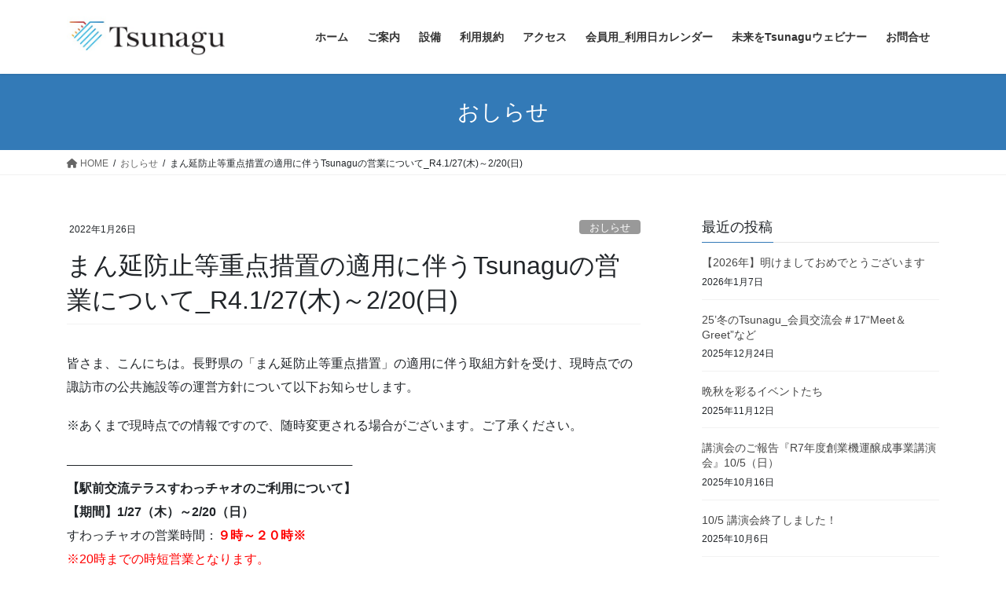

--- FILE ---
content_type: text/html; charset=UTF-8
request_url: https://tsunagu.bz/archives/1566
body_size: 11603
content:
<!DOCTYPE html>
<html lang="ja">
<head>
<meta charset="utf-8">
<meta http-equiv="X-UA-Compatible" content="IE=edge">
<meta name="viewport" content="width=device-width, initial-scale=1">
<title>まん延防止等重点措置の適用に伴うTsunaguの営業について_R4.1/27(木)～2/20(日) | コワーキングスペース　Tsunagu</title>
<link rel='dns-prefetch' href='//s.w.org' />
<link rel="alternate" type="application/rss+xml" title="コワーキングスペース　Tsunagu &raquo; フィード" href="https://tsunagu.bz/feed" />
<link rel="alternate" type="application/rss+xml" title="コワーキングスペース　Tsunagu &raquo; コメントフィード" href="https://tsunagu.bz/comments/feed" />
<link rel="alternate" type="application/rss+xml" title="コワーキングスペース　Tsunagu &raquo; まん延防止等重点措置の適用に伴うTsunaguの営業について_R4.1/27(木)～2/20(日) のコメントのフィード" href="https://tsunagu.bz/archives/1566/feed" />
<meta name="description" content="皆さま、こんにちは。長野県の「まん延防止等重点措置」の適用に伴う取組方針を受け、現時点での諏訪市の公共施設等の運営方針について以下お知らせします。※あくまで現時点での情報ですので、随時変更される場合がございます。ご了承ください。─────────────────────────────────【駅前交流テラスすわっチャオのご利用について】【期間】1/27（木）～2/20（日）すわっチャオの営業時間：９時～２０時※※20時までの時短営業となります。休" />		<script type="text/javascript">
			window._wpemojiSettings = {"baseUrl":"https:\/\/s.w.org\/images\/core\/emoji\/13.0.0\/72x72\/","ext":".png","svgUrl":"https:\/\/s.w.org\/images\/core\/emoji\/13.0.0\/svg\/","svgExt":".svg","source":{"concatemoji":"https:\/\/tsunagu.bz\/web\/wp-includes\/js\/wp-emoji-release.min.js?ver=5.5.17"}};
			!function(e,a,t){var n,r,o,i=a.createElement("canvas"),p=i.getContext&&i.getContext("2d");function s(e,t){var a=String.fromCharCode;p.clearRect(0,0,i.width,i.height),p.fillText(a.apply(this,e),0,0);e=i.toDataURL();return p.clearRect(0,0,i.width,i.height),p.fillText(a.apply(this,t),0,0),e===i.toDataURL()}function c(e){var t=a.createElement("script");t.src=e,t.defer=t.type="text/javascript",a.getElementsByTagName("head")[0].appendChild(t)}for(o=Array("flag","emoji"),t.supports={everything:!0,everythingExceptFlag:!0},r=0;r<o.length;r++)t.supports[o[r]]=function(e){if(!p||!p.fillText)return!1;switch(p.textBaseline="top",p.font="600 32px Arial",e){case"flag":return s([127987,65039,8205,9895,65039],[127987,65039,8203,9895,65039])?!1:!s([55356,56826,55356,56819],[55356,56826,8203,55356,56819])&&!s([55356,57332,56128,56423,56128,56418,56128,56421,56128,56430,56128,56423,56128,56447],[55356,57332,8203,56128,56423,8203,56128,56418,8203,56128,56421,8203,56128,56430,8203,56128,56423,8203,56128,56447]);case"emoji":return!s([55357,56424,8205,55356,57212],[55357,56424,8203,55356,57212])}return!1}(o[r]),t.supports.everything=t.supports.everything&&t.supports[o[r]],"flag"!==o[r]&&(t.supports.everythingExceptFlag=t.supports.everythingExceptFlag&&t.supports[o[r]]);t.supports.everythingExceptFlag=t.supports.everythingExceptFlag&&!t.supports.flag,t.DOMReady=!1,t.readyCallback=function(){t.DOMReady=!0},t.supports.everything||(n=function(){t.readyCallback()},a.addEventListener?(a.addEventListener("DOMContentLoaded",n,!1),e.addEventListener("load",n,!1)):(e.attachEvent("onload",n),a.attachEvent("onreadystatechange",function(){"complete"===a.readyState&&t.readyCallback()})),(n=t.source||{}).concatemoji?c(n.concatemoji):n.wpemoji&&n.twemoji&&(c(n.twemoji),c(n.wpemoji)))}(window,document,window._wpemojiSettings);
		</script>
		<style type="text/css">
img.wp-smiley,
img.emoji {
	display: inline !important;
	border: none !important;
	box-shadow: none !important;
	height: 1em !important;
	width: 1em !important;
	margin: 0 .07em !important;
	vertical-align: -0.1em !important;
	background: none !important;
	padding: 0 !important;
}
</style>
	<link rel='stylesheet' id='vkExUnit_common_style-css'  href='https://tsunagu.bz/web/wp-content/plugins/vk-all-in-one-expansion-unit/assets/css/vkExUnit_style.css?ver=9.80.1.0' type='text/css' media='all' />
<style id='vkExUnit_common_style-inline-css' type='text/css'>
:root {--ver_page_top_button_url:url(https://tsunagu.bz/web/wp-content/plugins/vk-all-in-one-expansion-unit/assets/images/to-top-btn-icon.svg);}@font-face {font-weight: normal;font-style: normal;font-family: "vk_sns";src: url("https://tsunagu.bz/web/wp-content/plugins/vk-all-in-one-expansion-unit/inc/sns/icons/fonts/vk_sns.eot?-bq20cj");src: url("https://tsunagu.bz/web/wp-content/plugins/vk-all-in-one-expansion-unit/inc/sns/icons/fonts/vk_sns.eot?#iefix-bq20cj") format("embedded-opentype"),url("https://tsunagu.bz/web/wp-content/plugins/vk-all-in-one-expansion-unit/inc/sns/icons/fonts/vk_sns.woff?-bq20cj") format("woff"),url("https://tsunagu.bz/web/wp-content/plugins/vk-all-in-one-expansion-unit/inc/sns/icons/fonts/vk_sns.ttf?-bq20cj") format("truetype"),url("https://tsunagu.bz/web/wp-content/plugins/vk-all-in-one-expansion-unit/inc/sns/icons/fonts/vk_sns.svg?-bq20cj#vk_sns") format("svg");}
</style>
<link rel='stylesheet' id='wp-block-library-css'  href='https://tsunagu.bz/web/wp-includes/css/dist/block-library/style.min.css?ver=5.5.17' type='text/css' media='all' />
<link rel='stylesheet' id='contact-form-7-css'  href='https://tsunagu.bz/web/wp-content/plugins/contact-form-7/includes/css/styles.css?ver=5.2.2' type='text/css' media='all' />
<link rel='stylesheet' id='veu-cta-css'  href='https://tsunagu.bz/web/wp-content/plugins/vk-all-in-one-expansion-unit/inc/call-to-action/package/css/style.css?ver=9.80.1.0' type='text/css' media='all' />
<link rel='stylesheet' id='bootstrap-4-style-css'  href='https://tsunagu.bz/web/wp-content/themes/lightning/_g2/library/bootstrap-4/css/bootstrap.min.css?ver=4.5.0' type='text/css' media='all' />
<link rel='stylesheet' id='lightning-common-style-css'  href='https://tsunagu.bz/web/wp-content/themes/lightning/_g2/assets/css/common.css?ver=14.23.2' type='text/css' media='all' />
<style id='lightning-common-style-inline-css' type='text/css'>
/* vk-mobile-nav */:root {--vk-mobile-nav-menu-btn-bg-src: url("https://tsunagu.bz/web/wp-content/themes/lightning/_g2/inc/vk-mobile-nav/package//images/vk-menu-btn-black.svg");--vk-mobile-nav-menu-btn-close-bg-src: url("https://tsunagu.bz/web/wp-content/themes/lightning/_g2/inc/vk-mobile-nav/package//images/vk-menu-close-black.svg");--vk-menu-acc-icon-open-black-bg-src: url("https://tsunagu.bz/web/wp-content/themes/lightning/_g2/inc/vk-mobile-nav/package//images/vk-menu-acc-icon-open-black.svg");--vk-menu-acc-icon-open-white-bg-src: url("https://tsunagu.bz/web/wp-content/themes/lightning/_g2/inc/vk-mobile-nav/package//images/vk-menu-acc-icon-open-white.svg");--vk-menu-acc-icon-close-black-bg-src: url("https://tsunagu.bz/web/wp-content/themes/lightning/_g2/inc/vk-mobile-nav/package//images/vk-menu-close-black.svg");--vk-menu-acc-icon-close-white-bg-src: url("https://tsunagu.bz/web/wp-content/themes/lightning/_g2/inc/vk-mobile-nav/package//images/vk-menu-close-white.svg");}
</style>
<link rel='stylesheet' id='lightning-design-style-css'  href='https://tsunagu.bz/web/wp-content/themes/lightning/_g2/design-skin/origin2/css/style.css?ver=14.23.2' type='text/css' media='all' />
<style id='lightning-design-style-inline-css' type='text/css'>
:root {--color-key:#337ab7;--color-key-dark:#2e6da4;}
a { color:#337ab7; }
.tagcloud a:before { font-family: "Font Awesome 5 Free";content: "\f02b";font-weight: bold; }
.media .media-body .media-heading a:hover { color:; }@media (min-width: 768px){.gMenu > li:before,.gMenu > li.menu-item-has-children::after { border-bottom-color: }.gMenu li li { background-color: }.gMenu li li a:hover { background-color:; }} /* @media (min-width: 768px) */.page-header { background-color:; }h2,.mainSection-title { border-top-color:; }h3:after,.subSection-title:after { border-bottom-color:; }ul.page-numbers li span.page-numbers.current,.page-link dl .post-page-numbers.current { background-color:; }.pager li > a { border-color:;color:;}.pager li > a:hover { background-color:;color:#fff;}.siteFooter { border-top-color:; }dt { border-left-color:; }:root {--g_nav_main_acc_icon_open_url:url(https://tsunagu.bz/web/wp-content/themes/lightning/_g2/inc/vk-mobile-nav/package/images/vk-menu-acc-icon-open-black.svg);--g_nav_main_acc_icon_close_url: url(https://tsunagu.bz/web/wp-content/themes/lightning/_g2/inc/vk-mobile-nav/package/images/vk-menu-close-black.svg);--g_nav_sub_acc_icon_open_url: url(https://tsunagu.bz/web/wp-content/themes/lightning/_g2/inc/vk-mobile-nav/package/images/vk-menu-acc-icon-open-white.svg);--g_nav_sub_acc_icon_close_url: url(https://tsunagu.bz/web/wp-content/themes/lightning/_g2/inc/vk-mobile-nav/package/images/vk-menu-close-white.svg);}
</style>
<link rel='stylesheet' id='vk-font-awesome-css'  href='https://tsunagu.bz/web/wp-content/plugins/vk-all-in-one-expansion-unit/vendor/vektor-inc/font-awesome-versions/src/versions/6/css/all.min.css?ver=6.1.0' type='text/css' media='all' />
<link rel='stylesheet' id='lightning-theme-style-css'  href='https://tsunagu.bz/web/wp-content/themes/lightning_child_sample/style.css?ver=14.23.2' type='text/css' media='all' />
<script type='text/javascript' src='https://tsunagu.bz/web/wp-includes/js/jquery/jquery.js?ver=1.12.4-wp' id='jquery-core-js'></script>
<link rel="https://api.w.org/" href="https://tsunagu.bz/wp-json/" /><link rel="alternate" type="application/json" href="https://tsunagu.bz/wp-json/wp/v2/posts/1566" /><link rel="EditURI" type="application/rsd+xml" title="RSD" href="https://tsunagu.bz/web/xmlrpc.php?rsd" />
<link rel="wlwmanifest" type="application/wlwmanifest+xml" href="https://tsunagu.bz/web/wp-includes/wlwmanifest.xml" /> 
<link rel='prev' title='感染警戒レベル５「新型コロナウイルス特別警報Ⅱ」下での営業について_R4.1.19（水）～' href='https://tsunagu.bz/archives/1556' />
<link rel='next' title='古民家の見学ツアー' href='https://tsunagu.bz/archives/1580' />
<meta name="generator" content="WordPress 5.5.17" />
<link rel="canonical" href="https://tsunagu.bz/archives/1566" />
<link rel='shortlink' href='https://tsunagu.bz/?p=1566' />
<link rel="alternate" type="application/json+oembed" href="https://tsunagu.bz/wp-json/oembed/1.0/embed?url=https%3A%2F%2Ftsunagu.bz%2Farchives%2F1566" />
<link rel="alternate" type="text/xml+oembed" href="https://tsunagu.bz/wp-json/oembed/1.0/embed?url=https%3A%2F%2Ftsunagu.bz%2Farchives%2F1566&#038;format=xml" />
<style id="lightning-color-custom-for-plugins" type="text/css">/* ltg theme common */.color_key_bg,.color_key_bg_hover:hover{background-color: #337ab7;}.color_key_txt,.color_key_txt_hover:hover{color: #337ab7;}.color_key_border,.color_key_border_hover:hover{border-color: #337ab7;}.color_key_dark_bg,.color_key_dark_bg_hover:hover{background-color: #2e6da4;}.color_key_dark_txt,.color_key_dark_txt_hover:hover{color: #2e6da4;}.color_key_dark_border,.color_key_dark_border_hover:hover{border-color: #2e6da4;}</style><!-- [ VK All in One Expansion Unit OGP ] -->
<meta property="og:site_name" content="コワーキングスペース　Tsunagu" />
<meta property="og:url" content="https://tsunagu.bz/archives/1566" />
<meta property="og:title" content="まん延防止等重点措置の適用に伴うTsunaguの営業について_R4.1/27(木)～2/20(日) | コワーキングスペース　Tsunagu" />
<meta property="og:description" content="皆さま、こんにちは。長野県の「まん延防止等重点措置」の適用に伴う取組方針を受け、現時点での諏訪市の公共施設等の運営方針について以下お知らせします。※あくまで現時点での情報ですので、随時変更される場合がございます。ご了承ください。─────────────────────────────────【駅前交流テラスすわっチャオのご利用について】【期間】1/27（木）～2/20（日）すわっチャオの営業時間：９時～２０時※※20時までの時短営業となります。休" />
<meta property="og:type" content="article" />
<!-- [ / VK All in One Expansion Unit OGP ] -->
<!-- [ VK All in One Expansion Unit twitter card ] -->
<meta name="twitter:card" content="summary_large_image">
<meta name="twitter:description" content="皆さま、こんにちは。長野県の「まん延防止等重点措置」の適用に伴う取組方針を受け、現時点での諏訪市の公共施設等の運営方針について以下お知らせします。※あくまで現時点での情報ですので、随時変更される場合がございます。ご了承ください。─────────────────────────────────【駅前交流テラスすわっチャオのご利用について】【期間】1/27（木）～2/20（日）すわっチャオの営業時間：９時～２０時※※20時までの時短営業となります。休">
<meta name="twitter:title" content="まん延防止等重点措置の適用に伴うTsunaguの営業について_R4.1/27(木)～2/20(日) | コワーキングスペース　Tsunagu">
<meta name="twitter:url" content="https://tsunagu.bz/archives/1566">
	<meta name="twitter:domain" content="tsunagu.bz">
	<!-- [ / VK All in One Expansion Unit twitter card ] -->
	<link rel="icon" href="https://tsunagu.bz/web/wp-content/uploads/2019/03/cropped-marksite-32x32.jpg" sizes="32x32" />
<link rel="icon" href="https://tsunagu.bz/web/wp-content/uploads/2019/03/cropped-marksite-192x192.jpg" sizes="192x192" />
<link rel="apple-touch-icon" href="https://tsunagu.bz/web/wp-content/uploads/2019/03/cropped-marksite-180x180.jpg" />
<meta name="msapplication-TileImage" content="https://tsunagu.bz/web/wp-content/uploads/2019/03/cropped-marksite-270x270.jpg" />
		<style type="text/css" id="wp-custom-css">
			footer .copySection p:nth-child(2) {
    display:none !important;
    }
		</style>
		<style type="text/css">/* VK CSS Customize */table{width:100%;font-size:13px;margin:10px 0;border-collapse: collapse;border-spacing:0px;}th{background-color:#EBEBEB;padding:5px;}td{background-color:#FFFFFF;padding:5px;}table,td,th{border:solid 1px #CCC;word-wrap : break-word;overflow-wrap : break-word;text-align:left;}table#toptbl,table#toptbl td,table#toptbl th{ border:none;}#menu .ritem td,#rmenu .ritem td{border:none;}.rtitle {height: 44px;text-align: center;overflow: hidden;padding: 4px;}.rimg {text-align: center;}.timg img{max-width:200px;height:auto;}.price {color: #CC0000;font-weight: bold;}.tdesc {text-align: left;vertical-align: top;}.tbl_rnk{font-size:15px;font-weight:bold;overflow:hidden;display:inline;padding:5px;}.ritm{background-color:#FFFFFF;table-layout:fixed;}.ritm th,.ritm td{padding:6px;line-height: 120%;vertical-align:top;text-align: center;}.ritm .txt-img img{margin:0 auto 8px;}.tokusho {}.tokusho th, .tokusho td {padding: 8px;}.tokusho th {background-color: #E3E3E3;width: 30%;}.ritm_desc {}.ritm_desc td {vertical-align: top;padding: 10px;}.ritm_desc .title {background-color: #EBEBEB;padding: 5px;margin-bottom: 8px;text-align:left;line-height:120%;font-family: 'HGP創英角ｺﾞｼｯｸUB', 'Hiragino Kaku Gothic Pro', 'ヒラギノ角ゴ Pro W6', sans-serif;font-weight:normal;}.ritm_desc .title a{color:#333;}.ritm_desc .title a:hover{color:#FF0000;}.ritm_desc .desc{padding:20px;}.ritm_desc .price {text-align: left;padding: 0px;}.ritm_desc .img {width: 20%;}.ritm_desc .more, .ritm_desc .price, .ritm_desc .review {line-height: 25px;height: 25px;margin-right: 5px;margin-left: 5px;}table.rnk1item {table-layout:auto;border:solid 1px #CCC;}.rnk1item td,.rnk1item th{border:none;border-bottom:dotted 1px #CCC;}.rnk1item th {background-color: #FFF;width: auto;padding:5px;width:60px;vertical-align:middle;}.rnk1item td {background-color: #FFFFFF;vertical-align: top;font-size: 12px;line-height: 130%;padding: 15px 10px;}.rnk1item .ttitle {font-size: 18px;font-weight: bold;margin-bottom: 12px;line-height: 130%;}.rnk1item th, .rnk1item td {}.rnk1item .timg {width: auto;padding-top: 10px;vertical-align:middle;}.rnk1item .alt th, .rnk1item .alt td {}table.rnk2item {table-layout:auto;border:solid 1px #CCC;}.rnk2item .timg, .rnk2item .tdesc {padding: 8px;vertical-align: top;}.rnk2item th.ttitle {padding: 10px;text-align: left;font-size: 16px;}.rnk2item td{overflow:hidden;}.rnk2item td.tdesc {width:100%;}.rnk2item td.timg {width:auto;}.rnk2item td.tdesc,.rnk2item td.timg {border:none;}.rnk2item .timg img {padding-bottom: 10px;height:auto;}.rnk2item .tdesc {line-height: 150%;}table.rnk2item table.ttable {width:101%;margin: 0px;padding: 0px;border:none;table-layout:fixed;}.ttable th, .ttable td {padding: 8px !important;line-height:130%;text-align: center;border:none;border-right:dotted 1px #CCC;}.rnk2item tr:last-child td{padding:0;}.rnk3item {table-layout:auto;border:solid 1px #CCC;}.rnk3item th {text-align: left;padding: 8px;font-size: 17px;}.rnk3item th img {vertical-align: bottom;margin-right: 6px;}.rnk3item td {padding: 10px;border:none;}.rnk3item td.timg {text-align: center;width: auto;}.rnk3item .img-center{width:auto;display:inline;}.rnk3item th img{float:left;}.prc1item {table-layout:auto;}.prc1item th {padding: 6px;text-align: center;}.prc1item td {text-align: center;padding: 6px;}.prc1item td {text-align: center;padding: 6px;}.prc1item .alt td {background-color: #F5F5F5;}.prc1item .price {text-align: right;width: 100px;font-size:15px;}.dsc1item,.dsc2item {background-color: #CCCCCC;table-layout:fixed;}.dsc1item th, .dsc1item td,.dsc2item th, .dsc2item td {padding: 6px;}.dsc1item th{width:30%;}.dsc1item th , .dsc2item th {text-align: center;}.dsc1item td , .dsc2item td {vertical-align: top;}.tblmenu1item td {font-size: 14px;line-height: 1.5;vertical-align:top;padding:6px;}.tblmenu1item.col2 td,.tblmenu1item.col2 th{width:50%;box-sizing:border-box;}.tblmenu1item td .ttitle {background-color: #EEEEEE;font-weight: bolder;padding: 7px;margin-bottom: 8px;font-size: 14px;}.tblmenu1item td .ttitle a{display:block;}.tblmenu1item td .more{text-align:right;padding:5px 0 3px;}@media screen and (max-width:640px) {td,th,tr{-moz-box-sizing: border-box;box-sizing: border-box;}tr{width:100%;}.rnk1item th,.rnk1item td{width:100%;display:block;border:none;}.rnk1item tr{border-bottom:solid 1px #CCC;}.rnk1item .timg,.rnk1item th,.rnk1item .timg p,.rnk1item th p{text-align:center !important;}.rnk2item td.timg, .rnk2item td.tdesc{display:block;width:100%;border-right:solid 1px #CCC;}.rnk2item td.timg{text-align:center !important;}.rnk3item th, .rnk3item td{display:block;width:100%;}.tokusho td,.tokusho th{display:block;width:100%;}.tblmenu1item td img{float:none;display:block;margin:6px auto !important;max-width:100% !important;}}/* End VK CSS Customize */</style>
			
</head>
<body class="post-template-default single single-post postid-1566 single-format-standard fa_v6_css post-name-%e3%81%be%e3%82%93%e5%bb%b6%e9%98%b2%e6%ad%a2%e7%ad%89%e9%87%8d%e7%82%b9%e6%8e%aa%e7%bd%ae%e3%81%ae%e9%81%a9%e7%94%a8%e3%81%ab%e4%bc%b4%e3%81%86tsunagu%e3%81%ae%e5%96%b6%e6%a5%ad%e3%81%ab%e3%81%a4 post-type-post sidebar-fix sidebar-fix-priority-top bootstrap4 device-pc">
<a class="skip-link screen-reader-text" href="#main">コンテンツへスキップ</a>
<a class="skip-link screen-reader-text" href="#vk-mobile-nav">ナビゲーションに移動</a>
<header class="siteHeader">
		<div class="container siteHeadContainer">
		<div class="navbar-header">
						<p class="navbar-brand siteHeader_logo">
			<a href="https://tsunagu.bz/">
				<span><img src="https://tsunagu.bz/web/wp-content/uploads/2019/03/tsunaguyoko.jpg" alt="コワーキングスペース　Tsunagu" /></span>
			</a>
			</p>
					</div>

					<div id="gMenu_outer" class="gMenu_outer">
				<nav class="menu-globalmenu-container"><ul id="menu-globalmenu" class="menu gMenu vk-menu-acc"><li id="menu-item-44" class="menu-item menu-item-type-custom menu-item-object-custom menu-item-home"><a href="https://tsunagu.bz/"><strong class="gMenu_name">ホーム</strong></a></li>
<li id="menu-item-45" class="menu-item menu-item-type-post_type menu-item-object-page"><a href="https://tsunagu.bz/info"><strong class="gMenu_name">ご案内</strong></a></li>
<li id="menu-item-46" class="menu-item menu-item-type-post_type menu-item-object-page"><a href="https://tsunagu.bz/facilities"><strong class="gMenu_name">設備</strong></a></li>
<li id="menu-item-997" class="menu-item menu-item-type-post_type menu-item-object-page"><a href="https://tsunagu.bz/%e5%88%a9%e7%94%a8%e8%a6%8f%e7%b4%84"><strong class="gMenu_name">利用規約</strong></a></li>
<li id="menu-item-47" class="menu-item menu-item-type-post_type menu-item-object-page"><a href="https://tsunagu.bz/access"><strong class="gMenu_name">アクセス</strong></a></li>
<li id="menu-item-2314" class="menu-item menu-item-type-post_type menu-item-object-page"><a href="https://tsunagu.bz/%e4%bc%9a%e5%93%a1%e7%94%a8%ef%bc%9a%e5%88%a9%e7%94%a8%e6%97%a5%e3%82%ab%e3%83%ac%e3%83%b3%e3%83%80%e3%83%bc"><strong class="gMenu_name">会員用_利用日カレンダー</strong></a></li>
<li id="menu-item-1753" class="menu-item menu-item-type-post_type menu-item-object-page"><a href="https://tsunagu.bz/%e6%9c%aa%e6%9d%a5%e3%82%92tsunagu%e8%ac%9b%e6%bc%94%e4%bc%9a"><strong class="gMenu_name">未来をTsunaguウェビナー</strong></a></li>
<li id="menu-item-48" class="menu-item menu-item-type-post_type menu-item-object-page"><a href="https://tsunagu.bz/inquire"><strong class="gMenu_name">お問合せ</strong></a></li>
</ul></nav>			</div>
			</div>
	</header>

<div class="section page-header"><div class="container"><div class="row"><div class="col-md-12">
<div class="page-header_pageTitle">
おしらせ</div>
</div></div></div></div><!-- [ /.page-header ] -->


<!-- [ .breadSection ] --><div class="section breadSection"><div class="container"><div class="row"><ol class="breadcrumb" itemscope itemtype="https://schema.org/BreadcrumbList"><li id="panHome" itemprop="itemListElement" itemscope itemtype="http://schema.org/ListItem"><a itemprop="item" href="https://tsunagu.bz/"><span itemprop="name"><i class="fa fa-home"></i> HOME</span></a><meta itemprop="position" content="1" /></li><li itemprop="itemListElement" itemscope itemtype="http://schema.org/ListItem"><a itemprop="item" href="https://tsunagu.bz/archives/category/news"><span itemprop="name">おしらせ</span></a><meta itemprop="position" content="2" /></li><li><span>まん延防止等重点措置の適用に伴うTsunaguの営業について_R4.1/27(木)～2/20(日)</span><meta itemprop="position" content="3" /></li></ol></div></div></div><!-- [ /.breadSection ] -->

<div class="section siteContent">
<div class="container">
<div class="row">

	<div class="col mainSection mainSection-col-two baseSection vk_posts-mainSection" id="main" role="main">
				<article id="post-1566" class="entry entry-full post-1566 post type-post status-publish format-standard hentry category-news">

	
	
		<header class="entry-header">
			<div class="entry-meta">


<span class="published entry-meta_items">2022年1月26日</span>

<span class="entry-meta_items entry-meta_updated entry-meta_hidden">/ 最終更新日時 : <span class="updated">2022年1月27日</span></span>


	
	<span class="vcard author entry-meta_items entry-meta_items_author entry-meta_hidden"><span class="fn">tsunagu</span></span>



<span class="entry-meta_items entry-meta_items_term"><a href="https://tsunagu.bz/archives/category/news" class="btn btn-xs btn-primary entry-meta_items_term_button" style="background-color:#999999;border:none;">おしらせ</a></span>
</div>
				<h1 class="entry-title">
											まん延防止等重点措置の適用に伴うTsunaguの営業について_R4.1/27(木)～2/20(日)									</h1>
		</header>

	
	
	<div class="entry-body">
				<p>皆さま、こんにちは。長野県の「まん延防止等重点措置」の適用に伴う取組方針を受け、現時点での諏訪市の公共施設等の運営方針について以下お知らせします。</p>
<p>※あくまで現時点での情報ですので、随時変更される場合がございます。ご了承ください。</p>
<p>─────────────────────────────────<br />
<strong>【駅前交流テラスすわっチャオのご利用について】</strong><br />
<strong>【期間】1/27（木）～2/20（日）</strong><br />
すわっチャオの営業時間：<strong><span style="color: #ff0000;">９時～</span><span style="color: #ff0000;">２０時※<br />
</span></strong><span style="color: #ff0000;">※20時までの時短営業となります。</span><br />
休館日：火曜日（祝日の場合は営業、翌水曜が休み）・年末年始<br />
─────────────────────────────────<br />
はじめに）<br />
●体調のすぐれない方は、来訪を見合わせてください。<br />
●ご来訪時は、必ず入口に設置されている＜非接触型検温器＞で体温を測ってください。<br />
●＜マスク着用＞＜手指の消毒＞は必ず行ってください。</p>
<p>ご利用について）<br />
〇イベント・フリースペースでの<br />
<strong><span style="color: #ff0000;">【食事は禁止】</span></strong>となります。ただし<strong><span style="color: #000000;">飲み物は可</span></strong>です。<br />
〇イベントスペースの<span style="color: #ff0000;"><strong>１テーブルあたり</strong>の席数に<strong>２名まで</strong></span>の利用制限を設けます。<br />
〇期間中、<span style="color: #ff0000;"><strong>新規貸館の予約を停止</strong></span>します。<br />
〇バンドスタジオは当面の間、使用禁止です。<br />
〇調理研修室は、食事を伴う場合はご利用できません。</p>
<p>─────────────────────────────────<br />
<strong>【コワーキングスペースTsunaguのご利用について】</strong><br />
─────────────────────────────────<br />
Tsunaguの特別・一般会員の皆様は、個室利用にあたり以下の規則の遵守をお願いいたします。</p>
<p>・すわっチャオ入場時に検温（受付）・手指消毒をし、マスクを着用してください。<br />
・定期的に個室の換気を行います。原則、３席中２席のみの利用制限を行います。<br />
・管理者不在時に個室を利用した会員は、管理表に記入をお願いします。</p>
<p>皆様には引き続き大変ご不便をおかけしますが、何卒ご理解ご協力のほど宜しくお願いいたします。<br />
──────────────────────────────────<br />
すわっチャオホームページ：<a href="https://www.city.suwa.lg.jp/soshiki/30/4484.html" target="_blank" rel="noopener noreferrer">https://www.city.suwa.lg.jp/soshiki/30/4484.html</a><br />
諏訪市ホームページ：<a href="https://www.city.suwa.lg.jp" target="_blank" rel="noopener noreferrer">https://www.city.suwa.lg.jp</a></p>
<div class="veu_socialSet veu_socialSet-position-after veu_contentAddSection"><script>window.twttr=(function(d,s,id){var js,fjs=d.getElementsByTagName(s)[0],t=window.twttr||{};if(d.getElementById(id))return t;js=d.createElement(s);js.id=id;js.src="https://platform.twitter.com/widgets.js";fjs.parentNode.insertBefore(js,fjs);t._e=[];t.ready=function(f){t._e.push(f);};return t;}(document,"script","twitter-wjs"));</script><ul><li class="sb_facebook sb_icon"><a class="sb_icon_inner" href="//www.facebook.com/sharer.php?src=bm&u=https%3A%2F%2Ftsunagu.bz%2Farchives%2F1566&amp;t=%E3%81%BE%E3%82%93%E5%BB%B6%E9%98%B2%E6%AD%A2%E7%AD%89%E9%87%8D%E7%82%B9%E6%8E%AA%E7%BD%AE%E3%81%AE%E9%81%A9%E7%94%A8%E3%81%AB%E4%BC%B4%E3%81%86Tsunagu%E3%81%AE%E5%96%B6%E6%A5%AD%E3%81%AB%E3%81%A4%E3%81%84%E3%81%A6_R4.1%2F27%28%E6%9C%A8%29%EF%BD%9E2%2F20%28%E6%97%A5%29%20%7C%20%E3%82%B3%E3%83%AF%E3%83%BC%E3%82%AD%E3%83%B3%E3%82%B0%E3%82%B9%E3%83%9A%E3%83%BC%E3%82%B9%E3%80%80Tsunagu" target="_blank" onclick="window.open(this.href,'FBwindow','width=650,height=450,menubar=no,toolbar=no,scrollbars=yes');return false;"><span class="vk_icon_w_r_sns_fb icon_sns"></span><span class="sns_txt">Facebook</span><span class="veu_count_sns_fb"></span></a></li><li class="sb_twitter sb_icon"><a class="sb_icon_inner" href="//twitter.com/intent/tweet?url=https%3A%2F%2Ftsunagu.bz%2Farchives%2F1566&amp;text=%E3%81%BE%E3%82%93%E5%BB%B6%E9%98%B2%E6%AD%A2%E7%AD%89%E9%87%8D%E7%82%B9%E6%8E%AA%E7%BD%AE%E3%81%AE%E9%81%A9%E7%94%A8%E3%81%AB%E4%BC%B4%E3%81%86Tsunagu%E3%81%AE%E5%96%B6%E6%A5%AD%E3%81%AB%E3%81%A4%E3%81%84%E3%81%A6_R4.1%2F27%28%E6%9C%A8%29%EF%BD%9E2%2F20%28%E6%97%A5%29%20%7C%20%E3%82%B3%E3%83%AF%E3%83%BC%E3%82%AD%E3%83%B3%E3%82%B0%E3%82%B9%E3%83%9A%E3%83%BC%E3%82%B9%E3%80%80Tsunagu" target="_blank" ><span class="vk_icon_w_r_sns_twitter icon_sns"></span><span class="sns_txt">twitter</span></a></li><li class="sb_copy sb_icon"><button class="copy-button sb_icon_inner"data-clipboard-text="まん延防止等重点措置の適用に伴うTsunaguの営業について_R4.1/27(木)～2/20(日) | コワーキングスペース　Tsunagu https://tsunagu.bz/archives/1566"><span class="vk_icon_w_r_sns_copy icon_sns"><i class="fas fa-copy"></i></span><span class="sns_txt">Copy</span></button></li></ul></div><!-- [ /.socialSet ] -->			</div>

	
	
	
	
		<div class="entry-footer">

			<div class="entry-meta-dataList"><dl><dt>カテゴリー</dt><dd><a href="https://tsunagu.bz/archives/category/news">おしらせ</a></dd></dl></div>
		</div><!-- [ /.entry-footer ] -->
	
	
			
	
		
		
		
		
	
	
</article><!-- [ /#post-1566 ] -->


	<div class="vk_posts postNextPrev">

		<div id="post-1556" class="vk_post vk_post-postType-post card card-post card-horizontal card-sm vk_post-col-xs-12 vk_post-col-sm-12 vk_post-col-md-6 post-1556 post type-post status-publish format-standard hentry category-news"><div class="row no-gutters card-horizontal-inner-row"><div class="col-5 card-img-outer"><div class="vk_post_imgOuter" style="background-image:url(https://tsunagu.bz/web/wp-content/themes/lightning/_g2/assets/images/no-image.png)"><a href="https://tsunagu.bz/archives/1556"><div class="card-img-overlay"><span class="vk_post_imgOuter_singleTermLabel" style="color:#fff;background-color:#999999">おしらせ</span></div><img src="https://tsunagu.bz/web/wp-content/themes/lightning/_g2/assets/images/no-image.png" class="vk_post_imgOuter_img card-img card-img-use-bg" /></a></div><!-- [ /.vk_post_imgOuter ] --></div><!-- /.col --><div class="col-7"><div class="vk_post_body card-body"><p class="postNextPrev_label">前の記事</p><h5 class="vk_post_title card-title"><a href="https://tsunagu.bz/archives/1556">感染警戒レベル５「新型コロナウイルス特別警報Ⅱ」下での営業について_R4.1.19（水）～</a></h5><div class="vk_post_date card-date published">2022年1月19日</div></div><!-- [ /.card-body ] --></div><!-- /.col --></div><!-- [ /.row ] --></div><!-- [ /.card ] -->
		<div id="post-1580" class="vk_post vk_post-postType-post card card-post card-horizontal card-sm vk_post-col-xs-12 vk_post-col-sm-12 vk_post-col-md-6 card-horizontal-reverse postNextPrev_next post-1580 post type-post status-publish format-standard hentry category-news"><div class="row no-gutters card-horizontal-inner-row"><div class="col-5 card-img-outer"><div class="vk_post_imgOuter" style="background-image:url(https://tsunagu.bz/web/wp-content/themes/lightning/_g2/assets/images/no-image.png)"><a href="https://tsunagu.bz/archives/1580"><div class="card-img-overlay"><span class="vk_post_imgOuter_singleTermLabel" style="color:#fff;background-color:#999999">おしらせ</span></div><img src="https://tsunagu.bz/web/wp-content/themes/lightning/_g2/assets/images/no-image.png" class="vk_post_imgOuter_img card-img card-img-use-bg" /></a></div><!-- [ /.vk_post_imgOuter ] --></div><!-- /.col --><div class="col-7"><div class="vk_post_body card-body"><p class="postNextPrev_label">次の記事</p><h5 class="vk_post_title card-title"><a href="https://tsunagu.bz/archives/1580">古民家の見学ツアー</a></h5><div class="vk_post_date card-date published">2022年2月3日</div></div><!-- [ /.card-body ] --></div><!-- /.col --></div><!-- [ /.row ] --></div><!-- [ /.card ] -->
		</div>
					</div><!-- [ /.mainSection ] -->

			<div class="col subSection sideSection sideSection-col-two baseSection">
						

<aside class="widget widget_postlist">
<h1 class="subSection-title">最近の投稿</h1>

  <div class="media">

	
	<div class="media-body">
	  <h4 class="media-heading"><a href="https://tsunagu.bz/archives/3435">【2026年】明けましておめでとうございます</a></h4>
	  <div class="published entry-meta_items">2026年1月7日</div>
	</div>
  </div>


  <div class="media">

	
	<div class="media-body">
	  <h4 class="media-heading"><a href="https://tsunagu.bz/archives/3423">25&#8217;冬のTsunagu_会員交流会＃17“Meet＆Greet”など</a></h4>
	  <div class="published entry-meta_items">2025年12月24日</div>
	</div>
  </div>


  <div class="media">

	
	<div class="media-body">
	  <h4 class="media-heading"><a href="https://tsunagu.bz/archives/3390">晩秋を彩るイベントたち</a></h4>
	  <div class="published entry-meta_items">2025年11月12日</div>
	</div>
  </div>


  <div class="media">

	
	<div class="media-body">
	  <h4 class="media-heading"><a href="https://tsunagu.bz/archives/3328">講演会のご報告『R7年度創業機運醸成事業講演会』10/5（日）</a></h4>
	  <div class="published entry-meta_items">2025年10月16日</div>
	</div>
  </div>


  <div class="media">

	
	<div class="media-body">
	  <h4 class="media-heading"><a href="https://tsunagu.bz/archives/3316">10/5 講演会終了しました！</a></h4>
	  <div class="published entry-meta_items">2025年10月6日</div>
	</div>
  </div>


  <div class="media">

	
	<div class="media-body">
	  <h4 class="media-heading"><a href="https://tsunagu.bz/archives/3364">25&#8217;夏～秋_座談会や勉強会</a></h4>
	  <div class="published entry-meta_items">2025年10月4日</div>
	</div>
  </div>


  <div class="media">

	
	<div class="media-body">
	  <h4 class="media-heading"><a href="https://tsunagu.bz/archives/3280">10/5（日）講演会_お申し込み開始！</a></h4>
	  <div class="published entry-meta_items">2025年8月27日</div>
	</div>
  </div>


  <div class="media">

	
	<div class="media-body">
	  <h4 class="media-heading"><a href="https://tsunagu.bz/archives/3233">猛暑＆未来へTsunagu企画～動画撮影開始</a></h4>
	  <div class="published entry-meta_items">2025年7月10日</div>
	</div>
  </div>


  <div class="media">

	
	<div class="media-body">
	  <h4 class="media-heading"><a href="https://tsunagu.bz/archives/3188">※応募締め切りました→【2025 創業スクール】</a></h4>
	  <div class="published entry-meta_items">2025年6月14日</div>
	</div>
  </div>


  <div class="media">

	
	<div class="media-body">
	  <h4 class="media-heading"><a href="https://tsunagu.bz/archives/3163">【2025 創業スクール】の募集─〔会場〕下諏訪商工会議所</a></h4>
	  <div class="published entry-meta_items">2025年4月21日</div>
	</div>
  </div>

</aside>

<aside class="widget widget_categories widget_link_list">
<nav class="localNav">
<h1 class="subSection-title">カテゴリー</h1>
<ul>
		<li class="cat-item cat-item-1"><a href="https://tsunagu.bz/archives/category/news">おしらせ</a>
</li>
	<li class="cat-item cat-item-2"><a href="https://tsunagu.bz/archives/category/events">イベント</a>
</li>
</ul>
</nav>
</aside>

<aside class="widget widget_archive widget_link_list">
<nav class="localNav">
<h1 class="subSection-title">アーカイブ</h1>
<ul>
		<li><a href='https://tsunagu.bz/archives/date/2026/01'>2026年1月</a></li>
	<li><a href='https://tsunagu.bz/archives/date/2025/12'>2025年12月</a></li>
	<li><a href='https://tsunagu.bz/archives/date/2025/11'>2025年11月</a></li>
	<li><a href='https://tsunagu.bz/archives/date/2025/10'>2025年10月</a></li>
	<li><a href='https://tsunagu.bz/archives/date/2025/08'>2025年8月</a></li>
	<li><a href='https://tsunagu.bz/archives/date/2025/07'>2025年7月</a></li>
	<li><a href='https://tsunagu.bz/archives/date/2025/06'>2025年6月</a></li>
	<li><a href='https://tsunagu.bz/archives/date/2025/04'>2025年4月</a></li>
	<li><a href='https://tsunagu.bz/archives/date/2025/03'>2025年3月</a></li>
	<li><a href='https://tsunagu.bz/archives/date/2025/02'>2025年2月</a></li>
	<li><a href='https://tsunagu.bz/archives/date/2025/01'>2025年1月</a></li>
	<li><a href='https://tsunagu.bz/archives/date/2024/12'>2024年12月</a></li>
	<li><a href='https://tsunagu.bz/archives/date/2024/10'>2024年10月</a></li>
	<li><a href='https://tsunagu.bz/archives/date/2024/08'>2024年8月</a></li>
	<li><a href='https://tsunagu.bz/archives/date/2024/07'>2024年7月</a></li>
	<li><a href='https://tsunagu.bz/archives/date/2024/06'>2024年6月</a></li>
	<li><a href='https://tsunagu.bz/archives/date/2024/05'>2024年5月</a></li>
	<li><a href='https://tsunagu.bz/archives/date/2024/04'>2024年4月</a></li>
	<li><a href='https://tsunagu.bz/archives/date/2024/03'>2024年3月</a></li>
	<li><a href='https://tsunagu.bz/archives/date/2024/02'>2024年2月</a></li>
	<li><a href='https://tsunagu.bz/archives/date/2024/01'>2024年1月</a></li>
	<li><a href='https://tsunagu.bz/archives/date/2023/12'>2023年12月</a></li>
	<li><a href='https://tsunagu.bz/archives/date/2023/11'>2023年11月</a></li>
	<li><a href='https://tsunagu.bz/archives/date/2023/10'>2023年10月</a></li>
	<li><a href='https://tsunagu.bz/archives/date/2023/07'>2023年7月</a></li>
	<li><a href='https://tsunagu.bz/archives/date/2023/06'>2023年6月</a></li>
	<li><a href='https://tsunagu.bz/archives/date/2023/05'>2023年5月</a></li>
	<li><a href='https://tsunagu.bz/archives/date/2023/03'>2023年3月</a></li>
	<li><a href='https://tsunagu.bz/archives/date/2023/02'>2023年2月</a></li>
	<li><a href='https://tsunagu.bz/archives/date/2023/01'>2023年1月</a></li>
	<li><a href='https://tsunagu.bz/archives/date/2022/12'>2022年12月</a></li>
	<li><a href='https://tsunagu.bz/archives/date/2022/11'>2022年11月</a></li>
	<li><a href='https://tsunagu.bz/archives/date/2022/10'>2022年10月</a></li>
	<li><a href='https://tsunagu.bz/archives/date/2022/09'>2022年9月</a></li>
	<li><a href='https://tsunagu.bz/archives/date/2022/08'>2022年8月</a></li>
	<li><a href='https://tsunagu.bz/archives/date/2022/07'>2022年7月</a></li>
	<li><a href='https://tsunagu.bz/archives/date/2022/06'>2022年6月</a></li>
	<li><a href='https://tsunagu.bz/archives/date/2022/05'>2022年5月</a></li>
	<li><a href='https://tsunagu.bz/archives/date/2022/04'>2022年4月</a></li>
	<li><a href='https://tsunagu.bz/archives/date/2022/03'>2022年3月</a></li>
	<li><a href='https://tsunagu.bz/archives/date/2022/02'>2022年2月</a></li>
	<li><a href='https://tsunagu.bz/archives/date/2022/01'>2022年1月</a></li>
	<li><a href='https://tsunagu.bz/archives/date/2021/12'>2021年12月</a></li>
	<li><a href='https://tsunagu.bz/archives/date/2021/11'>2021年11月</a></li>
	<li><a href='https://tsunagu.bz/archives/date/2021/10'>2021年10月</a></li>
	<li><a href='https://tsunagu.bz/archives/date/2021/09'>2021年9月</a></li>
	<li><a href='https://tsunagu.bz/archives/date/2021/08'>2021年8月</a></li>
	<li><a href='https://tsunagu.bz/archives/date/2021/07'>2021年7月</a></li>
	<li><a href='https://tsunagu.bz/archives/date/2021/06'>2021年6月</a></li>
	<li><a href='https://tsunagu.bz/archives/date/2021/05'>2021年5月</a></li>
	<li><a href='https://tsunagu.bz/archives/date/2021/04'>2021年4月</a></li>
	<li><a href='https://tsunagu.bz/archives/date/2021/03'>2021年3月</a></li>
	<li><a href='https://tsunagu.bz/archives/date/2021/02'>2021年2月</a></li>
	<li><a href='https://tsunagu.bz/archives/date/2021/01'>2021年1月</a></li>
	<li><a href='https://tsunagu.bz/archives/date/2020/12'>2020年12月</a></li>
	<li><a href='https://tsunagu.bz/archives/date/2020/11'>2020年11月</a></li>
	<li><a href='https://tsunagu.bz/archives/date/2020/10'>2020年10月</a></li>
	<li><a href='https://tsunagu.bz/archives/date/2020/09'>2020年9月</a></li>
	<li><a href='https://tsunagu.bz/archives/date/2020/08'>2020年8月</a></li>
	<li><a href='https://tsunagu.bz/archives/date/2020/07'>2020年7月</a></li>
	<li><a href='https://tsunagu.bz/archives/date/2020/06'>2020年6月</a></li>
	<li><a href='https://tsunagu.bz/archives/date/2020/05'>2020年5月</a></li>
	<li><a href='https://tsunagu.bz/archives/date/2020/04'>2020年4月</a></li>
	<li><a href='https://tsunagu.bz/archives/date/2020/01'>2020年1月</a></li>
	<li><a href='https://tsunagu.bz/archives/date/2019/12'>2019年12月</a></li>
	<li><a href='https://tsunagu.bz/archives/date/2019/11'>2019年11月</a></li>
	<li><a href='https://tsunagu.bz/archives/date/2019/10'>2019年10月</a></li>
	<li><a href='https://tsunagu.bz/archives/date/2019/09'>2019年9月</a></li>
	<li><a href='https://tsunagu.bz/archives/date/2019/08'>2019年8月</a></li>
	<li><a href='https://tsunagu.bz/archives/date/2019/07'>2019年7月</a></li>
	<li><a href='https://tsunagu.bz/archives/date/2019/06'>2019年6月</a></li>
	<li><a href='https://tsunagu.bz/archives/date/2019/03'>2019年3月</a></li>
</ul>
</nav>
</aside>

					</div><!-- [ /.subSection ] -->
	

</div><!-- [ /.row ] -->
</div><!-- [ /.container ] -->
</div><!-- [ /.siteContent ] -->



<footer class="section siteFooter">
			<div class="footerMenu">
			<div class="container">
				<nav class="menu-globalmenu-container"><ul id="menu-globalmenu-1" class="menu nav"><li id="menu-item-44" class="menu-item menu-item-type-custom menu-item-object-custom menu-item-home menu-item-44"><a href="https://tsunagu.bz/">ホーム</a></li>
<li id="menu-item-45" class="menu-item menu-item-type-post_type menu-item-object-page menu-item-45"><a href="https://tsunagu.bz/info">ご案内</a></li>
<li id="menu-item-46" class="menu-item menu-item-type-post_type menu-item-object-page menu-item-46"><a href="https://tsunagu.bz/facilities">設備</a></li>
<li id="menu-item-997" class="menu-item menu-item-type-post_type menu-item-object-page menu-item-997"><a href="https://tsunagu.bz/%e5%88%a9%e7%94%a8%e8%a6%8f%e7%b4%84">利用規約</a></li>
<li id="menu-item-47" class="menu-item menu-item-type-post_type menu-item-object-page menu-item-47"><a href="https://tsunagu.bz/access">アクセス</a></li>
<li id="menu-item-2314" class="menu-item menu-item-type-post_type menu-item-object-page menu-item-2314"><a href="https://tsunagu.bz/%e4%bc%9a%e5%93%a1%e7%94%a8%ef%bc%9a%e5%88%a9%e7%94%a8%e6%97%a5%e3%82%ab%e3%83%ac%e3%83%b3%e3%83%80%e3%83%bc">会員用_利用日カレンダー</a></li>
<li id="menu-item-1753" class="menu-item menu-item-type-post_type menu-item-object-page menu-item-1753"><a href="https://tsunagu.bz/%e6%9c%aa%e6%9d%a5%e3%82%92tsunagu%e8%ac%9b%e6%bc%94%e4%bc%9a">未来をTsunaguウェビナー</a></li>
<li id="menu-item-48" class="menu-item menu-item-type-post_type menu-item-object-page menu-item-48"><a href="https://tsunagu.bz/inquire">お問合せ</a></li>
</ul></nav>			</div>
		</div>
			
	
	<div class="container sectionBox copySection text-center">
			<p>Copyright &copy; コワーキングスペース　Tsunagu All Rights Reserved.</p><p>Powered by <a href="https://wordpress.org/">WordPress</a> with <a href="https://lightning.nagoya/ja/" target="_blank" title="無料 WordPress テーマ Lightning"> Lightning Theme</a> &amp; <a href="https://ex-unit.nagoya/ja/" target="_blank">VK All in One Expansion Unit</a> by <a href="https://www.vektor-inc.co.jp/" target="_blank">Vektor,Inc.</a> technology.</p>	</div>
</footer>
<div id="vk-mobile-nav-menu-btn" class="vk-mobile-nav-menu-btn">MENU</div><div class="vk-mobile-nav vk-mobile-nav-drop-in" id="vk-mobile-nav"><nav class="vk-mobile-nav-menu-outer" role="navigation"><ul id="menu-globalmenu-2" class="vk-menu-acc menu"><li class="menu-item menu-item-type-custom menu-item-object-custom menu-item-home menu-item-44"><a href="https://tsunagu.bz/">ホーム</a></li>
<li class="menu-item menu-item-type-post_type menu-item-object-page menu-item-45"><a href="https://tsunagu.bz/info">ご案内</a></li>
<li class="menu-item menu-item-type-post_type menu-item-object-page menu-item-46"><a href="https://tsunagu.bz/facilities">設備</a></li>
<li class="menu-item menu-item-type-post_type menu-item-object-page menu-item-997"><a href="https://tsunagu.bz/%e5%88%a9%e7%94%a8%e8%a6%8f%e7%b4%84">利用規約</a></li>
<li class="menu-item menu-item-type-post_type menu-item-object-page menu-item-47"><a href="https://tsunagu.bz/access">アクセス</a></li>
<li class="menu-item menu-item-type-post_type menu-item-object-page menu-item-2314"><a href="https://tsunagu.bz/%e4%bc%9a%e5%93%a1%e7%94%a8%ef%bc%9a%e5%88%a9%e7%94%a8%e6%97%a5%e3%82%ab%e3%83%ac%e3%83%b3%e3%83%80%e3%83%bc">会員用_利用日カレンダー</a></li>
<li class="menu-item menu-item-type-post_type menu-item-object-page menu-item-1753"><a href="https://tsunagu.bz/%e6%9c%aa%e6%9d%a5%e3%82%92tsunagu%e8%ac%9b%e6%bc%94%e4%bc%9a">未来をTsunaguウェビナー</a></li>
<li class="menu-item menu-item-type-post_type menu-item-object-page menu-item-48"><a href="https://tsunagu.bz/inquire">お問合せ</a></li>
</ul></nav></div><a href="#top" id="page_top" class="page_top_btn">PAGE TOP</a><script type='text/javascript' id='contact-form-7-js-extra'>
/* <![CDATA[ */
var wpcf7 = {"apiSettings":{"root":"https:\/\/tsunagu.bz\/wp-json\/contact-form-7\/v1","namespace":"contact-form-7\/v1"}};
/* ]]> */
</script>
<script type='text/javascript' src='https://tsunagu.bz/web/wp-content/plugins/contact-form-7/includes/js/scripts.js?ver=5.2.2' id='contact-form-7-js'></script>
<script type='text/javascript' src='https://tsunagu.bz/web/wp-includes/js/clipboard.min.js?ver=5.5.17' id='clipboard-js'></script>
<script type='text/javascript' src='https://tsunagu.bz/web/wp-content/plugins/vk-all-in-one-expansion-unit/inc/sns//assets/js/copy-button.js' id='copy-button-js'></script>
<script type='text/javascript' src='https://tsunagu.bz/web/wp-content/plugins/vk-all-in-one-expansion-unit/inc/smooth-scroll/js/smooth-scroll.min.js?ver=9.80.1.0' id='smooth-scroll-js-js'></script>
<script type='text/javascript' id='vkExUnit_master-js-js-extra'>
/* <![CDATA[ */
var vkExOpt = {"ajax_url":"https:\/\/tsunagu.bz\/web\/wp-admin\/admin-ajax.php","hatena_entry":"https:\/\/tsunagu.bz\/wp-json\/vk_ex_unit\/v1\/hatena_entry\/","facebook_entry":"https:\/\/tsunagu.bz\/wp-json\/vk_ex_unit\/v1\/facebook_entry\/","facebook_count_enable":"","entry_count":"1","entry_from_post":""};
/* ]]> */
</script>
<script type='text/javascript' src='https://tsunagu.bz/web/wp-content/plugins/vk-all-in-one-expansion-unit/assets/js/all.min.js?ver=9.80.1.0' id='vkExUnit_master-js-js'></script>
<script type='text/javascript' id='lightning-js-js-extra'>
/* <![CDATA[ */
var lightningOpt = {"header_scrool":"1"};
/* ]]> */
</script>
<script type='text/javascript' src='https://tsunagu.bz/web/wp-content/themes/lightning/_g2/assets/js/lightning.min.js?ver=14.23.2' id='lightning-js-js'></script>
<script type='text/javascript' src='https://tsunagu.bz/web/wp-content/themes/lightning/_g2/library/bootstrap-4/js/bootstrap.min.js?ver=4.5.0' id='bootstrap-4-js-js'></script>
<script type='text/javascript' src='https://tsunagu.bz/web/wp-includes/js/wp-embed.min.js?ver=5.5.17' id='wp-embed-js'></script>
</body>
</html>
